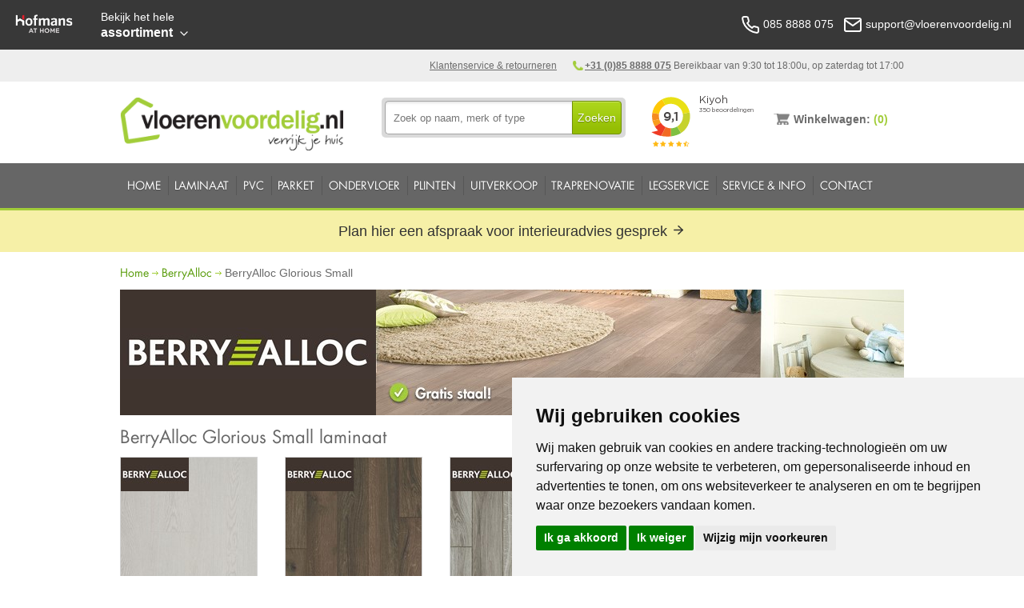

--- FILE ---
content_type: text/html; charset=utf-8
request_url: https://www.vloerenvoordelig.nl/berryalloc/glorious-small
body_size: 14895
content:



<!DOCTYPE html>
<!--[if lt IE 7]><html class="no-js lt-ie10 lt-ie9 lt-ie8 lt-ie7" lang="nl"> <![endif]-->
<!--[if IE 7]> <html class="no-js lt-ie10 lt-ie9 lt-ie8" lang="nl"> <![endif]-->
<!--[if IE 8]> <html class="no-js lt-ie10 lt-ie9" lang="nl"> <![endif]-->
<!--[if IE 9]> <html class="no-js lt-ie10" lang="nl"> <![endif]-->
<!--[if gt IE 9]><!--> <html class="no-js" lang="nl"> <!--<![endif]-->

<head><title>
	BerryAlloc Glorious Small laminaat ➤ € 27,86
</title><meta name="description" content="Koop Berry Alloc Laminaat bij Vloerenvoordelig ✅ 7.600m² winkel ✅ Levering uit voorraad ✅ Ook gratis bezorgen ✅ Laagste Prijs Garantie ✅ Laten leggen" /><meta name="title" content="Berry Alloc Laminaat bestellen | Online Berry Alloc Laminaat bestellen op vloerenvoordelig.nl" /><meta name="google-site-verification" content="AFersqzhbdOwrHScBLtGSWJYdkwesH1zEfA4R-UiqwA" /><meta name="author" content="AGN Business Internet BV" /><meta charset="utf-8" /><meta http-equiv="X-UA-Compatible" content="IE=10" /><meta name="viewport" content="width=device-width" /><meta http-equiv="language" content="NL" /><link href="/css/foundation.css" rel="stylesheet" /><link href="../css/jquery.mmenu.all.min.css" rel="stylesheet" /><link href="/css/style.min.css?v=1.3.8" rel="stylesheet" />

    




    

    <!-- Cookie Consent by FreePrivacyPolicy.com https://www.FreePrivacyPolicy.com -->
    <script type="text/javascript" src="//www.freeprivacypolicy.com/public/cookie-consent/4.0.0/cookie-consent.js" charset="UTF-8"></script>
    <script type="text/javascript" charset="UTF-8">
    document.addEventListener('DOMContentLoaded', function () {
    cookieconsent.run({"notice_banner_type":"simple","consent_type":"express","palette":"light","language":"nl","page_load_consent_levels":["strictly-necessary"],"notice_banner_reject_button_hide":false,"preferences_center_close_button_hide":false,"page_refresh_confirmation_buttons":false,"website_privacy_policy_url":"https://www.vloerenvoordelig.nl/privacybeleid","website_name":"vloerenvoordelig.nl"});
    });
    </script>

    <noscript>Cookie Consent by <a href="https://www.freeprivacypolicy.com/" rel="noopener">Free Privacy Policy Generator</a></noscript>
    <!-- End Cookie Consent by FreePrivacyPolicy.com https://www.FreePrivacyPolicy.com -->


    <!-- Below is the link that users can use to open Preferences Center to change their preferences. Do not modify the ID parameter. Place it where appropriate, style it as needed. -->

    



    

    <!-- temp space for javascript collection --> 
    
    <link href="/js/jquery.fancybox.css" rel="stylesheet" type="text/plain" cookie-consent="strictly-necessary" />

    <!-- end of space for javascript colletction --> 


    <!-- Google Tag Manager -->
    <script type="text/plain" cookie-consent="tracking">(function(w,d,s,l,i){w[l]=w[l]||[];w[l].push({'gtm.start':
    new Date().getTime(),event:'gtm.js'});var f=d.getElementsByTagName(s)[0],
    j=d.createElement(s),dl=l!='dataLayer'?'&l='+l:'';j.async=true;j.src=
    'https://www.googletagmanager.com/gtm.js?id='+i+dl;f.parentNode.insertBefore(j,f);
    })(window,document,'script','dataLayer','GTM-WT3XLM');</script>
    <!-- End Google Tag Manager -->  







    <!-- shopnavigatie -->
    
    <!-- end shopnavigatie -->




    
<link id="ctl00_lCanonical" rel="canonical" /></head>
<body class=" pageId_1044">

    <!-- Google Tag Manager (noscript) -->
    <noscript><iframe src="https://www.googletagmanager.com/ns.html?id=GTM-WT3XLM"
    height="0" width="0" style="display:none;visibility:hidden"></iframe></noscript>
    <!-- End Google Tag Manager (noscript) -->

    

    <form method="post" action="./glorious-small" id="aspnetForm">
<div>
<input type="hidden" name="ctl00_scriptMgr_HiddenField" id="ctl00_scriptMgr_HiddenField" value="" />
<input type="hidden" name="__EVENTTARGET" id="__EVENTTARGET" value="" />
<input type="hidden" name="__EVENTARGUMENT" id="__EVENTARGUMENT" value="" />
<input type="hidden" name="__VIEWSTATE" id="__VIEWSTATE" value="0cTWVHy3N9f2cERopNQzCWQom2LzUp8JbqlrY0Rtr7+9WVCM3TFulXAXZPrd78ygUzniXRoEOq+eH3rXfjOirkusAXk+A0gOzG9l/LJ+7gg=" />
</div>

<script type="text/javascript">
//<![CDATA[
var theForm = document.forms['aspnetForm'];
function __doPostBack(eventTarget, eventArgument) {
    if (!theForm.onsubmit || (theForm.onsubmit() != false)) {
        theForm.__EVENTTARGET.value = eventTarget;
        theForm.__EVENTARGUMENT.value = eventArgument;
        theForm.submit();
    }
}
//]]>
</script>


<script src="/WebResource.axd?d=pynGkmcFUV13He1Qd6_TZEmq88v1rsV61EDvwkKLbJ2-Sk1ygjlmgcd-gyYqekVtRIRuNHOTy77VHnAPuiRBBg2&amp;t=638901613900000000" type="text/javascript"></script>


<script type="text/javascript">
//<![CDATA[
var __cultureInfo = {"name":"nl-NL","numberFormat":{"CurrencyDecimalDigits":2,"CurrencyDecimalSeparator":",","IsReadOnly":true,"CurrencyGroupSizes":[3],"NumberGroupSizes":[3],"PercentGroupSizes":[3],"CurrencyGroupSeparator":".","CurrencySymbol":"€","NaNSymbol":"NaN","CurrencyNegativePattern":12,"NumberNegativePattern":1,"PercentPositivePattern":1,"PercentNegativePattern":1,"NegativeInfinitySymbol":"-∞","NegativeSign":"-","NumberDecimalDigits":2,"NumberDecimalSeparator":",","NumberGroupSeparator":".","CurrencyPositivePattern":2,"PositiveInfinitySymbol":"∞","PositiveSign":"+","PercentDecimalDigits":2,"PercentDecimalSeparator":",","PercentGroupSeparator":".","PercentSymbol":"%","PerMilleSymbol":"‰","NativeDigits":["0","1","2","3","4","5","6","7","8","9"],"DigitSubstitution":1},"dateTimeFormat":{"AMDesignator":"","Calendar":{"MinSupportedDateTime":"\/Date(-62135596800000)\/","MaxSupportedDateTime":"\/Date(253402297199999)\/","AlgorithmType":1,"CalendarType":1,"Eras":[1],"TwoDigitYearMax":2049,"IsReadOnly":true},"DateSeparator":"-","FirstDayOfWeek":1,"CalendarWeekRule":2,"FullDateTimePattern":"dddd d MMMM yyyy HH:mm:ss","LongDatePattern":"dddd d MMMM yyyy","LongTimePattern":"HH:mm:ss","MonthDayPattern":"d MMMM","PMDesignator":"","RFC1123Pattern":"ddd, dd MMM yyyy HH\u0027:\u0027mm\u0027:\u0027ss \u0027GMT\u0027","ShortDatePattern":"d-M-yyyy","ShortTimePattern":"HH:mm","SortableDateTimePattern":"yyyy\u0027-\u0027MM\u0027-\u0027dd\u0027T\u0027HH\u0027:\u0027mm\u0027:\u0027ss","TimeSeparator":":","UniversalSortableDateTimePattern":"yyyy\u0027-\u0027MM\u0027-\u0027dd HH\u0027:\u0027mm\u0027:\u0027ss\u0027Z\u0027","YearMonthPattern":"MMMM yyyy","AbbreviatedDayNames":["zo","ma","di","wo","do","vr","za"],"ShortestDayNames":["zo","ma","di","wo","do","vr","za"],"DayNames":["zondag","maandag","dinsdag","woensdag","donderdag","vrijdag","zaterdag"],"AbbreviatedMonthNames":["jan","feb","mrt","apr","mei","jun","jul","aug","sep","okt","nov","dec",""],"MonthNames":["januari","februari","maart","april","mei","juni","juli","augustus","september","oktober","november","december",""],"IsReadOnly":true,"NativeCalendarName":"Gregoriaanse kalender","AbbreviatedMonthGenitiveNames":["jan","feb","mrt","apr","mei","jun","jul","aug","sep","okt","nov","dec",""],"MonthGenitiveNames":["januari","februari","maart","april","mei","juni","juli","augustus","september","oktober","november","december",""]},"eras":[1,"n.Chr.",null,0]};//]]>
</script>

<script src="/ScriptResource.axd?d=D9drwtSJ4hBA6O8UhT6CQl0t6GAv0d_XNcFapx86w7v9Z8XhrGrtiNMfk97kSw26lUT7ddaKrXrgnKjZfMxS1gnP-cB9PLHYGwIvllvi-HkQcENxJj4o7x_3fq5FKuyayeQLJdoKEoharNxzYlW1BZqCbXi1CJMPQdK52ty6zm81&amp;t=5c0e0825" type="text/javascript"></script>
<script type="text/javascript">
//<![CDATA[
if (typeof(Sys) === 'undefined') throw new Error('ASP.NET Ajax client-side framework failed to load.');
//]]>
</script>

<script src="/ScriptResource.axd?d=JnUc-DEDOM5KzzVKtsL1tcyOIGmFERrGsqx7cLErYHLqZjIlbxnmFpkzwlMpFcvV8YBjZZwySx62RXDnqDx_PfHrz4aKRYpHECOSK1gZwRBTyoNtDvFR310BOBvS3AKJi0IpVS1G98VIPK7dNc55A-9xCcTo6QnRqalLWDUMmcqSkZVlTwdqI9RV44UTK8w60&amp;t=5c0e0825" type="text/javascript"></script>
<div>

	<input type="hidden" name="__VIEWSTATEGENERATOR" id="__VIEWSTATEGENERATOR" value="3086F70D" />
	<input type="hidden" name="__EVENTVALIDATION" id="__EVENTVALIDATION" value="zSngeKTyRE9D9z6iMh98lZ8NyOYmxXQBuzVWCON5GXtslzoaeGLMLGWaelJQFZ1hotNOH3slyD4VZVWkGJ9clcb2v4qSF/bx0OVkefBFRJfOjwZL1nr9qTcUL5pHfyD6K3LdyAc1eNxvCiUA2xiC/gJ/39rXWCiin73omgrYOqw=" />
</div>
        <script type="text/javascript">
//<![CDATA[
Sys.WebForms.PageRequestManager._initialize('ctl00$scriptMgr', 'aspnetForm', ['tctl00$ctrlSearchBox$updSearchResults','','tctl00$ctrlMiniShopping$updCart','','tctl00$updMessage',''], ['ctl00$scriptMgr',''], [], 90, 'ctl00');
//]]>
</script>
<input type="hidden" name="ctl00$scriptMgr" id="ctl00_scriptMgr" />
<script type="text/javascript">
//<![CDATA[
Sys.Application.setServerId("ctl00_scriptMgr", "ctl00$scriptMgr");
Sys.Application._enableHistoryInScriptManager();
//]]>
</script>



      
      
      





<!-- start Hofmans at Home Topbar -->

<div class="hofmans-bar" ><!-- style="display: none; " -->
  <div class="hofmans-bar__wrapper">

	<div class="hofmans-bar__logo">
	  <a href="/" class="hofmans-bar__logo-link">
		<img src="/img/brand/logo--top-bar-on-dark--var.png" class="hofmans-bar__logo-image" alt="Hofmans at home">
	  </a>
	</div>

	<div class="hofmans-bar__assortiment-nav">
	  <div class="js-hofmans-bar__assortiment-nav-wrapper">

		  <!-- mobile nav goes here --> 
		  <div class="nav--mobile">
			  <a href="javascript:void(0);" class="hofmans-bar__assortiment-nav-link--mobile  js-assortiment-nav--toggle"> <!--  -->
						  
				<svg class="hofmans-bar__item-icon--mobile  hofmans-bar__item-icon--mobile-open" xmlns="http://www.w3.org/2000/svg" width="24" height="24" viewBox="0 0 24 24" fill="none" stroke="#000" stroke-width="2" stroke-linecap="round" stroke-linejoin="round">
				  <line x1="3" y1="12" x2="21" y2="12"/>
				  <line x1="3" y1="6" x2="21" y2="6"/>
				  <line x1="3" y1="18" x2="21" y2="18"/>
				</svg>

				

				<span class="hofmans-bar__item-link--mobile">Assortiment</span>
			  </a>
		  </div>

		  <!-- / -->

		  <a href="javascript:void(0);" class="hofmans-bar__assortiment-nav-link  js-assortiment-nav--toggle">
			<span class="hofmans-bar__item-link">
			  <span class="hofmans-bar__item-link--tagline">Bekijk het hele</span> assortiment
			</span>
			<!--
			<span class="hofmans-bar__item-link">
			  <span class="hofmans-bar__item-link--tagline">Bekijk al onze</span> producten
			</span>
			-->
			<!-- arrow down -->
			<svg class="hofmans-bar__item-link-arrow-down" xmlns="http://www.w3.org/2000/svg" width="24" height="24" viewBox="0 0 24 24" fill="none" stroke="#000" stroke-width="2" stroke-linecap="round" stroke-linejoin="round">
			  <polyline points="6 9 12 15 18 9"/>
			</svg>
					
		  </a>

		  <div class="hofmans-bar__assortiment-list js-hofmans-bar__assortiment-list">



			<a href="javascript:void(0);" class="hofmans-bar__assortiment-nav-link--mobile  js-assortiment-nav--toggle  close-test">
			  <svg class="hofmans-bar__item-icon--mobile  hofmans-bar__item-icon--mobile-close" xmlns="http://www.w3.org/2000/svg" width="24" height="24" viewBox="0 0 24 24" fill="none" stroke="#000" stroke-width="2" stroke-linecap="round" stroke-linejoin="round">
				<line x1="18" y1="6" x2="6" y2="18"/>
				<line x1="6" y1="6" x2="18" y2="18"/>
			  </svg>

			  <span class="hofmans-bar__item-link--mobile">Sluiten</span>
			</a>



			<nav>

			  

			  <!-- // -->

			  
				  <ul class="assortiment-list">
				<li class="assortiment__list-item"><a title="Laminaat" class="assortiment__link" href="https://www.vloerenvoordelig.nl/goedkoop-laminaat-kopen" target="_self">Laminaat</a></li><li class="assortiment__list-item"><a title="PVC Vloeren" class="assortiment__link" href="https://www.vloerenvoordelig.nl/pvc" target="_self">PVC Vloeren</a></li><li class="assortiment__list-item"><a title="Vinyl vloeren" class="assortiment__link" href="https://www.vloerbedekkingvoordelig.nl/vinyl" target="_self">Vinyl vloeren</a></li><li class="assortiment__list-item"><a title="Marmoleum" class="assortiment__link" href="https://www.vloerbedekkingvoordelig.nl/marmoleum" target="_self">Marmoleum</a></li><li class="assortiment__list-item"><a title="Tapijt" class="assortiment__link" href="https://www.vloerbedekkingvoordelig.nl/tapijt" target="_self">Tapijt</a></li><li class="assortiment__list-item"><a title="Vloerkleden" class="assortiment__link" href="https://www.vloerkledenvoordelig.nl/" target="_self">Vloerkleden</a></li><li class="assortiment__list-item"><a title="Kunstgras" class="assortiment__link" href="https://www.kunstgrasvoordelig.nl/" target="_self">Kunstgras</a></li><li class="assortiment__list-item"><a title="Deurmatten" class="assortiment__link" href="https://www.deurmattenvoordelig.nl/" target="_self">Deurmatten</a></li><li class="assortiment__list-item"><a title="Raamdecoratie" class="assortiment__link" href="https://www.zonweringvoordelig.nl/" target="_self">Raamdecoratie</a></li>
				  </ul>
				


			  <!-- // -->

			</nav>
		  </div>

	  </div>
	</div>
  
	


	<div class="hofmans-bar__contact">
	  <div class="hofmans-bar__contact-container">

		<span class="hofmans-bar__contact-item">
		  <a href="tel:+31858888075" class="hofmans-bar__item-link">
			<svg class="top-bar__icon" xmlns="http://www.w3.org/2000/svg" width="24" height="24" viewBox="0 0 24 24" fill="none" stroke="#000" stroke-width="2" stroke-linecap="round" stroke-linejoin="round">
			  <path d="M22 16.92v3a2 2 0 0 1-2.18 2 19.79 19.79 0 0 1-8.63-3.07 19.5 19.5 0 0 1-6-6 19.79 19.79 0 0 1-3.07-8.67A2 2 0 0 1 4.11 2h3a2 2 0 0 1 2 1.72 12.84 12.84 0 0 0 .7 2.81 2 2 0 0 1-.45 2.11L8.09 9.91a16 16 0 0 0 6 6l1.27-1.27a2 2 0 0 1 2.11-.45 12.84 12.84 0 0 0 2.81.7A2 2 0 0 1 22 16.92z"/>
			</svg>

			<span class="contact-item__text"><!-- Bel ons:--> 085 8888 075</span>
		  </a>
		</span>
				  
		<span class="hofmans-bar__contact-item">

		  <a href="mailto:support@deurmattenvoordelig.nl" class="hofmans-bar__item-link">
			<svg class="top-bar__icon" xmlns="http://www.w3.org/2000/svg" width="24" height="24" viewBox="0 0 24 24" fill="none" stroke="#000" stroke-width="2" stroke-linecap="round" stroke-linejoin="round">
			  <path d="M4 4h16c1.1 0 2 .9 2 2v12c0 1.1-.9 2-2 2H4c-1.1 0-2-.9-2-2V6c0-1.1.9-2 2-2z"/>
			  <polyline points="22,6 12,13 2,6"/>
			</svg>
					  
			<span class="contact-item__text"><!--Mail ons:--> support@vloerenvoordelig.nl</span>
		  </a>
		</span>  

	  </div>
	</div>

	

  </div>
</div><!-- /.hofmans-bar -->

<!-- end Hofmans at Home Topbar -->











<!-- / -->

<!-- start Hofmans at Home shopnavigatie -->



<!-- end Hofmans at Home shopnavigatie -->

























      





        <div class="service">
            <div class="row">
                <div class="twelve columns">
                    <ul class="topmenu">
                       <li class="chatmenu">
                            <div class="cb_online" style="display: none;">
                                <a href="#" class="cb_chatbutton">Chat</a> met een medewerker
                            </div>
                        </li>
                        <li class="telefoon"><strong><a href="tel:+31 (0)85 8888 075">+31 (0)85 8888 075</a></strong>   
                           
                          Bereikbaar van 9:30 tot 18:00u, op zaterdag tot 17:00
                            </li>
                        <li><a href="/klantenservice">Klantenservice & retourneren</a></li>
                    </ul>                     
                </div>
            </div>
        </div>


        <div class="header">
            <div class="headerContainer">
                <div class="row">
                    <div class="four columns logo_top"><!-- /five -->
                        <a href="/" class="logo" title="Voordelig laminaat vloeren bestellen op Vloerenvoordelig.nl">
                        <img src="/img/logo.png" alt="Vloerenvoordelig.nl" />
                        </a>
                    </div>
                    <div class="four columns"><!-- /five -->
                        <div class="zoeken">
                            <div id="ctl00_ctrlSearchBox_pnlZoekSmall" class="zoeksmall" onkeypress="javascript:return WebForm_FireDefaultButton(event, &#39;ctl00_ctrlSearchBox_lbtnSearchSubmit&#39;)">
	
       
    <input name="ctl00$ctrlSearchBox$tbSearchQuery" type="text" id="ctl00_ctrlSearchBox_tbSearchQuery" class="textfield" placeholder="Zoek op naam, merk of type" onkeyup="__doPostBack(&#39;ctl00$ctrlSearchBox$lbtnDoSearch&#39;,&#39;&#39;)" onblur="setTimeout( function() { $(&#39;#searchresults&#39;).slideUp() }, 200);" /><a id="ctl00_ctrlSearchBox_lbtnSearchSubmit" class="zoekbutton" href="javascript:__doPostBack(&#39;ctl00$ctrlSearchBox$lbtnSearchSubmit&#39;,&#39;&#39;)">Zoeken</a>
    

</div>
<div id="searchresults">
    
    <div id="ctl00_ctrlSearchBox_updSearchResults">
	
        
    
                
            
                     
                
                <a id="ctl00_ctrlSearchBox_hlMoreResults" class="searchmoreresults">Alle resultaten</a>
            
                <a id="ctl00_ctrlSearchBox_lbtnDoSearch" href="javascript:__doPostBack(&#39;ctl00$ctrlSearchBox$lbtnDoSearch&#39;,&#39;&#39;)"></a>
        
        
</div>
            
</div>
                            <div class="clearer"></div>
                        </div>                        
                    </div>
                    <!-- n -->
                    <div class="two columns">

                        <div>
                          <iframe frameborder="0" allowtransparency="true" src="https://www.kiyoh.com/retrieve-widget.html?color=white&allowTransparency=true&button=false&lang=nl&tenantId=98&locationId=1041617" width="150" height="80"></iframe>
                        </div>
                        
                        
                        
                        

                    </div>
                    <!-- /n -->
                    <div class="two columns">
                        <div class="winkelwagen">
<div id="winkelwagen">
    <div id="ctl00_ctrlMiniShopping_updCart">
	
            <div id="miniWinkelwagenAmount">
                <a id="ctl00_ctrlMiniShopping_hprCart" title="Winkelwagen" href="../winkelwagen">
                    <span class="textwinkelwagen">
                      Winkelwagen: </span>
                    <span class="aantalwinkelwagen">
                        (0)
                    </span>
                </a>
            </div>
        
</div>
</div></div>
                    </div>
                    
                    
       
                </div> 
            </div><!-- einde headerContainer -->
        </div><!-- Einde HEADER -->   
                               
         <!-- topnav --> 
        <div class="navContainer">
    <div class="container">
        <div class="row">
            <div class="twelve columns">
                <nav role="navigation">
                    <div id="mobileReady">
                        <ul class="nav mobileReady"><li><a id="ctl00_ctl12_ctl02_HyperLink1" title="Home" href="/" target="_self">Home</a></li><li><a id="ctl00_ctl12_ctl05_HyperLink1" title="Laminaat" href="/goedkoop-laminaat-kopen" target="_self">Laminaat</a></li><li><a id="ctl00_ctl12_ctl08_HyperLink1" title="PVC" href="/pvc" target="_self">PVC</a></li><li><a id="ctl00_ctl12_ctl11_HyperLink1" title="Parket" href="/parket" target="_self">Parket</a></li><li><a id="ctl00_ctl12_ctl14_HyperLink1" title="Ondervloer" href="/ondervloer" target="_self">Ondervloer</a></li><li><a id="ctl00_ctl12_ctl17_HyperLink1" title="Plinten" href="/plinten" target="_self">Plinten</a></li><li><a id="ctl00_ctl12_ctl20_HyperLink1" title="Uitverkoop" href="/uitverkoop" target="_self">Uitverkoop</a></li><li><a id="ctl00_ctl12_ctl23_HyperLink1" title="Traprenovatie" href="/traprenovatie" target="_self">Traprenovatie</a></li><li><a id="ctl00_ctl12_ctl26_HyperLink1" title="Legservice" href="/legservice" target="_self">Legservice</a></li><li><a id="ctl00_ctl12_ctl29_HyperLink2" title="Service &amp; Info" class="open" href="/service-en-info" target="_self">Service &amp; Info</a><ul class="nav mobileReady"><li><a id="ctl00_ctl12_ctl29_Menu2_ctl02_HyperLink1" title="Info Laminaat &amp; PVC" href="/service-en-info/info-laminaat-en-pvc" target="_self">Info Laminaat &amp; PVC</a></li><li><a id="ctl00_ctl12_ctl29_Menu2_ctl05_HyperLink1" title="Betaalmethoden" href="/service-en-info/betaalmethoden" target="_self">Betaalmethoden</a></li><li><a id="ctl00_ctl12_ctl29_Menu2_ctl08_HyperLink1" title="Garantie &amp; Voorwaarden" href="/service-en-info/garantie-en-voorwaarden" target="_self">Garantie &amp; Voorwaarden</a></li><li><a id="ctl00_ctl12_ctl29_Menu2_ctl11_HyperLink1" title="Levertijd" href="/service-en-info/levertijd" target="_self">Levertijd</a></li><li><a id="ctl00_ctl12_ctl29_Menu2_ctl14_HyperLink1" title="Stalen aanvragen" href="/service-en-info/stalen-aanvragen" target="_self">Stalen aanvragen</a></li><li><a id="ctl00_ctl12_ctl29_Menu2_ctl17_HyperLink1" title="USP&#39;s" href="/service-en-info/usps" target="_self">USP's</a></li><li><a id="ctl00_ctl12_ctl29_Menu2_ctl20_HyperLink1" title="Keurmerken" href="/service-en-info/keurmerken" target="_self">Keurmerken</a></li><li><a id="ctl00_ctl12_ctl29_Menu2_ctl23_HyperLink1" title="Showroom" href="/service-en-info/showroom" target="_self">Showroom</a></li><li><a id="ctl00_ctl12_ctl29_Menu2_ctl26_HyperLink1" title="Veel gestelde vragen" href="/service-en-info/veel-gestelde-vragen" target="_self">Veel gestelde vragen</a></li><li><a id="ctl00_ctl12_ctl29_Menu2_ctl29_HyperLink1" title="Privacy" href="/service-en-info/privacy" target="_self">Privacy</a></li><li><a id="ctl00_ctl12_ctl29_Menu2_ctl32_HyperLink1" title="Merken" href="/service-en-info/merken" target="_self">Merken</a></li><li><a id="ctl00_ctl12_ctl29_Menu2_ctl35_HyperLink1" title="Over ons" href="/service-en-info/over-ons" target="_self">Over ons</a></li></ul></li><li><a id="ctl00_ctl12_ctl32_HyperLink1" title="Contact" href="/contact" target="_self">Contact</a></li></ul> 
                  </div>
              </nav>
          </div>
       </div>
        </div> <!-- einde container -->
    </div> <!-- Einde NAV --> 

    <!-- afspraak maken banner -->
    <div class="container  container--afspraak-maken">

            <a href="https://www.hofmansathome.nl/woonwinkel/interieur-adviesgesprek" target="_blank">
              Plan hier een afspraak voor interieuradvies gesprek
              <span>
                <svg xmlns="http://www.w3.org/2000/svg" width="24" height="24" viewBox="0 0 24 24" fill="none" stroke="currentColor" stroke-width="2" stroke-linecap="round" stroke-linejoin="round" class="feather feather-arrow-right"><line x1="5" y1="12" x2="19" y2="12"></line><polyline points="12 5 19 12 12 19"></polyline></svg>
              </span>
            </a>

    </div>

    <!-- end of afspraak maken banner -->




        
        

        <div class="container">
            <div class="content">

                <div id="ctl00_updMessage">
	
                        
                    
</div>
                                            
                
                
    
    <div class="content row breadcrumb">
        <a href="/">Home</a> <img src="/img/breadcrumb_arrow.png" /> <a id="ctl00_ContentPlaceHolder1_hlBrand" href="/berryalloc">BerryAlloc</a> <img src="/img/breadcrumb_arrow.png" id="ctl00_ContentPlaceHolder1_brandArrow" /> BerryAlloc Glorious Small
    </div>

    <div class="row merkAfbeeldingContainer"> 
        <div class="twelve columns">
            
            <img id="ctl00_ContentPlaceHolder1_ctrlBrandBanner_imgBrandLogo" src="../afbeeldingen/berryalloc/logo.jpg?preset=bannerbrand" alt="BerryAlloc" style="border-width:0px;" /><img id="ctl00_ContentPlaceHolder1_ctrlBrandBanner_imgBrandBanner" src="../afbeeldingen/berryalloc/banner.jpg?preset=bannerbrandimpression" alt="BerryAlloc" style="border-width:0px;" />

            
        </div>
    </div>
    
    <div class="row">
        
        <div class="eight columns"> 
    
            <div class="row SerieContainer">
                <div class="twelve columns">
                    
                    <h1>BerryAlloc Glorious Small laminaat</h1>
                    
                    
                    
                        <div id="ctl00_ContentPlaceHolder1_rptRundownItems_ctl00_rundownItem_pnlRundownItem" class="listcon rowstart">
	
    <div class="listitem">

        <a href="/berryalloc/glorious-small/jazz-xxl-white-62001281" onclick="dataLayer.push({'event': 'productClick','ecommerce': {'currencyCode': 'EUR','click': {'products': [{'name':'BerryAlloc Glorious Small','id':'703989','price':'27.86','brand':'BerryAlloc','category':'Laminaat','variant':'Jazz XXL White 62001281','position':1}]}},'eventCallback': function() { document.location = '/berryalloc/glorious-small/jazz-xxl-white-62001281' }});">
        
            <div class="listimage">
                <img id="ctl00_ContentPlaceHolder1_rptRundownItems_ctl00_rundownItem_imgBrand" class="listitembrandimage" src="../afbeeldingen/berryalloc/logo.jpg?preset=rundownbrand" alt="BerryAlloc" style="border-width:0px;" />
                <img id="ctl00_ContentPlaceHolder1_rptRundownItems_ctl00_rundownItem_imgRundown" class="normalrdimage" src="../afbeeldingen/berryalloc/JAZZXXLWHITE62001281.jpg?preset=rundown" alt="BerryAlloc Glorious Small Jazz XXL White 62001281" style="width:100%;border-width:0px;" />
                
                
                <div class="view"><img src="/img/vergrootglas.png" alt="Bekijk artikel" /></div>
            </div>

            <p class="beschrijving">BerryAlloc Glorious Small</p>

            <p id="ctl00_ContentPlaceHolder1_rptRundownItems_ctl00_rundownItem_pPriceSale" class="prijs prijsaanbieding">€&nbsp;27,86<span class='pricesup2'>/m&sup2;</span></p>
            <p id="ctl00_ContentPlaceHolder1_rptRundownItems_ctl00_rundownItem_pPriceRecommended" class="adviesprijs">€&nbsp;30,95</p>

        </a>

        <div id="ctl00_ContentPlaceHolder1_rptRundownItems_ctl00_rundownItem_pnlColorsMini" class="kleurennew">
		
            
            
  
        
	</div>
        
    </div>


</div><!-- ends rundown_item -->  
                    
                        <div id="ctl00_ContentPlaceHolder1_rptRundownItems_ctl01_rundownItem_pnlRundownItem" class="listcon">
	
    <div class="listitem">

        <a href="/berryalloc/glorious-small/gyant-xl-dark-brown-62001289" onclick="dataLayer.push({'event': 'productClick','ecommerce': {'currencyCode': 'EUR','click': {'products': [{'name':'BerryAlloc Glorious Small','id':'703990','price':'27.86','brand':'BerryAlloc','category':'Laminaat','variant':'Gyant XL Dark Brown 62001289','position':2}]}},'eventCallback': function() { document.location = '/berryalloc/glorious-small/gyant-xl-dark-brown-62001289' }});">
        
            <div class="listimage">
                <img id="ctl00_ContentPlaceHolder1_rptRundownItems_ctl01_rundownItem_imgBrand" class="listitembrandimage" src="../afbeeldingen/berryalloc/logo.jpg?preset=rundownbrand" alt="BerryAlloc" style="border-width:0px;" />
                <img id="ctl00_ContentPlaceHolder1_rptRundownItems_ctl01_rundownItem_imgRundown" class="normalrdimage" src="../afbeeldingen/berryalloc/GYANTXLDARKBROWN62001289.jpg?preset=rundown" alt="BerryAlloc Glorious Small Gyant XL Dark Brown 62001289" style="width:100%;border-width:0px;" /><img id="ctl00_ContentPlaceHolder1_rptRundownItems_ctl01_rundownItem_imgRundownAlternative" class="alternativerdimage" src="../afbeeldingen/berryalloc/GYANTXLDARKBROWN62001289_1.jpg?preset=rundown" alt="BerryAlloc Glorious Small Gyant XL Dark Brown 62001289" style="width:100%;border-width:0px;" />
                
                
                <div class="view"><img src="/img/vergrootglas.png" alt="Bekijk artikel" /></div>
            </div>

            <p class="beschrijving">BerryAlloc Glorious Small</p>

            <p id="ctl00_ContentPlaceHolder1_rptRundownItems_ctl01_rundownItem_pPriceSale" class="prijs prijsaanbieding">€&nbsp;27,86<span class='pricesup2'>/m&sup2;</span></p>
            <p id="ctl00_ContentPlaceHolder1_rptRundownItems_ctl01_rundownItem_pPriceRecommended" class="adviesprijs">€&nbsp;30,95</p>

        </a>

        <div id="ctl00_ContentPlaceHolder1_rptRundownItems_ctl01_rundownItem_pnlColorsMini" class="kleurennew">
		
            
            
  
        
	</div>
        
    </div>


</div><!-- ends rundown_item -->  
                    
                        <div id="ctl00_ContentPlaceHolder1_rptRundownItems_ctl02_rundownItem_pnlRundownItem" class="listcon">
	
    <div class="listitem">

        <a href="/berryalloc/glorious-small/gyant-xl-light-grey-62001287" onclick="dataLayer.push({'event': 'productClick','ecommerce': {'currencyCode': 'EUR','click': {'products': [{'name':'BerryAlloc Glorious Small','id':'703991','price':'27.86','brand':'BerryAlloc','category':'Laminaat','variant':'Gyant XL Light Grey 62001287','position':3}]}},'eventCallback': function() { document.location = '/berryalloc/glorious-small/gyant-xl-light-grey-62001287' }});">
        
            <div class="listimage">
                <img id="ctl00_ContentPlaceHolder1_rptRundownItems_ctl02_rundownItem_imgBrand" class="listitembrandimage" src="../afbeeldingen/berryalloc/logo.jpg?preset=rundownbrand" alt="BerryAlloc" style="border-width:0px;" />
                <img id="ctl00_ContentPlaceHolder1_rptRundownItems_ctl02_rundownItem_imgRundown" class="normalrdimage" src="../afbeeldingen/berryalloc/GYANTXLLIGHTGREY62001287.jpg?preset=rundown" alt="BerryAlloc Glorious Small Gyant XL Light Grey 62001287" style="width:100%;border-width:0px;" /><img id="ctl00_ContentPlaceHolder1_rptRundownItems_ctl02_rundownItem_imgRundownAlternative" class="alternativerdimage" src="../afbeeldingen/berryalloc/GYANTXLLIGHTGREY62001287_1.jpg?preset=rundown" alt="BerryAlloc Glorious Small Gyant XL Light Grey 62001287" style="width:100%;border-width:0px;" />
                
                
                <div class="view"><img src="/img/vergrootglas.png" alt="Bekijk artikel" /></div>
            </div>

            <p class="beschrijving">BerryAlloc Glorious Small</p>

            <p id="ctl00_ContentPlaceHolder1_rptRundownItems_ctl02_rundownItem_pPriceSale" class="prijs prijsaanbieding">€&nbsp;27,86<span class='pricesup2'>/m&sup2;</span></p>
            <p id="ctl00_ContentPlaceHolder1_rptRundownItems_ctl02_rundownItem_pPriceRecommended" class="adviesprijs">€&nbsp;30,95</p>

        </a>

        <div id="ctl00_ContentPlaceHolder1_rptRundownItems_ctl02_rundownItem_pnlColorsMini" class="kleurennew">
		
            
            
  
        
	</div>
        
    </div>


</div><!-- ends rundown_item -->  
                    
                        <div id="ctl00_ContentPlaceHolder1_rptRundownItems_ctl03_rundownItem_pnlRundownItem" class="listcon rowstart">
	
    <div class="listitem">

        <a href="/berryalloc/glorious-small/jazz-xxl-natural-62001284" onclick="dataLayer.push({'event': 'productClick','ecommerce': {'currencyCode': 'EUR','click': {'products': [{'name':'BerryAlloc Glorious Small','id':'703992','price':'27.86','brand':'BerryAlloc','category':'Laminaat','variant':'Jazz XXL Natural 62001284','position':4}]}},'eventCallback': function() { document.location = '/berryalloc/glorious-small/jazz-xxl-natural-62001284' }});">
        
            <div class="listimage">
                <img id="ctl00_ContentPlaceHolder1_rptRundownItems_ctl03_rundownItem_imgBrand" class="listitembrandimage" src="../afbeeldingen/berryalloc/logo.jpg?preset=rundownbrand" alt="BerryAlloc" style="border-width:0px;" />
                <img id="ctl00_ContentPlaceHolder1_rptRundownItems_ctl03_rundownItem_imgRundown" class="normalrdimage" src="../afbeeldingen/berryalloc/JAZZXXLNATURAL62001284.jpg?preset=rundown" alt="BerryAlloc Glorious Small Jazz XXL Natural 62001284" style="width:100%;border-width:0px;" /><img id="ctl00_ContentPlaceHolder1_rptRundownItems_ctl03_rundownItem_imgRundownAlternative" class="alternativerdimage" src="../afbeeldingen/berryalloc/JAZZXXLNATURAL62001284_1.jpg?preset=rundown" alt="BerryAlloc Glorious Small Jazz XXL Natural 62001284" style="width:100%;border-width:0px;" />
                
                
                <div class="view"><img src="/img/vergrootglas.png" alt="Bekijk artikel" /></div>
            </div>

            <p class="beschrijving">BerryAlloc Glorious Small</p>

            <p id="ctl00_ContentPlaceHolder1_rptRundownItems_ctl03_rundownItem_pPriceSale" class="prijs prijsaanbieding">€&nbsp;27,86<span class='pricesup2'>/m&sup2;</span></p>
            <p id="ctl00_ContentPlaceHolder1_rptRundownItems_ctl03_rundownItem_pPriceRecommended" class="adviesprijs">€&nbsp;30,95</p>

        </a>

        <div id="ctl00_ContentPlaceHolder1_rptRundownItems_ctl03_rundownItem_pnlColorsMini" class="kleurennew">
		
            
            
  
        
	</div>
        
    </div>


</div><!-- ends rundown_item -->  
                    
                        <div id="ctl00_ContentPlaceHolder1_rptRundownItems_ctl04_rundownItem_pnlRundownItem" class="listcon">
	
    <div class="listitem">

        <a href="/berryalloc/glorious-small/jazz-xxl-brown-62001286" onclick="dataLayer.push({'event': 'productClick','ecommerce': {'currencyCode': 'EUR','click': {'products': [{'name':'BerryAlloc Glorious Small','id':'703993','price':'27.86','brand':'BerryAlloc','category':'Laminaat','variant':'Jazz XXL Brown 62001286','position':5}]}},'eventCallback': function() { document.location = '/berryalloc/glorious-small/jazz-xxl-brown-62001286' }});">
        
            <div class="listimage">
                <img id="ctl00_ContentPlaceHolder1_rptRundownItems_ctl04_rundownItem_imgBrand" class="listitembrandimage" src="../afbeeldingen/berryalloc/logo.jpg?preset=rundownbrand" alt="BerryAlloc" style="border-width:0px;" />
                <img id="ctl00_ContentPlaceHolder1_rptRundownItems_ctl04_rundownItem_imgRundown" class="normalrdimage" src="../afbeeldingen/berryalloc/JAZZXXLBROWN62001286.jpg?preset=rundown" alt="BerryAlloc Glorious Small Jazz XXL Brown 62001286" style="width:100%;border-width:0px;" />
                
                
                <div class="view"><img src="/img/vergrootglas.png" alt="Bekijk artikel" /></div>
            </div>

            <p class="beschrijving">BerryAlloc Glorious Small</p>

            <p id="ctl00_ContentPlaceHolder1_rptRundownItems_ctl04_rundownItem_pPriceSale" class="prijs prijsaanbieding">€&nbsp;27,86<span class='pricesup2'>/m&sup2;</span></p>
            <p id="ctl00_ContentPlaceHolder1_rptRundownItems_ctl04_rundownItem_pPriceRecommended" class="adviesprijs">€&nbsp;30,95</p>

        </a>

        <div id="ctl00_ContentPlaceHolder1_rptRundownItems_ctl04_rundownItem_pnlColorsMini" class="kleurennew">
		
            
            
  
        
	</div>
        
    </div>


</div><!-- ends rundown_item -->  
                    
                        <div id="ctl00_ContentPlaceHolder1_rptRundownItems_ctl05_rundownItem_pnlRundownItem" class="listcon">
	
    <div class="listitem">

        <a href="/berryalloc/glorious-small/jazz-xxl-light-grey-62001283" onclick="dataLayer.push({'event': 'productClick','ecommerce': {'currencyCode': 'EUR','click': {'products': [{'name':'BerryAlloc Glorious Small','id':'703994','price':'27.86','brand':'BerryAlloc','category':'Laminaat','variant':'Jazz XXL Light Grey 62001283','position':6}]}},'eventCallback': function() { document.location = '/berryalloc/glorious-small/jazz-xxl-light-grey-62001283' }});">
        
            <div class="listimage">
                <img id="ctl00_ContentPlaceHolder1_rptRundownItems_ctl05_rundownItem_imgBrand" class="listitembrandimage" src="../afbeeldingen/berryalloc/logo.jpg?preset=rundownbrand" alt="BerryAlloc" style="border-width:0px;" />
                <img id="ctl00_ContentPlaceHolder1_rptRundownItems_ctl05_rundownItem_imgRundown" class="normalrdimage" src="../afbeeldingen/berryalloc/JAZZXXLLIGHTGREY62001283.jpg?preset=rundown" alt="BerryAlloc Glorious Small Jazz XXL Light Grey 62001283" style="width:100%;border-width:0px;" /><img id="ctl00_ContentPlaceHolder1_rptRundownItems_ctl05_rundownItem_imgRundownAlternative" class="alternativerdimage" src="../afbeeldingen/berryalloc/JAZZXXLLIGHTGREY62001283_1.jpg?preset=rundown" alt="BerryAlloc Glorious Small Jazz XXL Light Grey 62001283" style="width:100%;border-width:0px;" />
                
                
                <div class="view"><img src="/img/vergrootglas.png" alt="Bekijk artikel" /></div>
            </div>

            <p class="beschrijving">BerryAlloc Glorious Small</p>

            <p id="ctl00_ContentPlaceHolder1_rptRundownItems_ctl05_rundownItem_pPriceSale" class="prijs prijsaanbieding">€&nbsp;27,86<span class='pricesup2'>/m&sup2;</span></p>
            <p id="ctl00_ContentPlaceHolder1_rptRundownItems_ctl05_rundownItem_pPriceRecommended" class="adviesprijs">€&nbsp;30,95</p>

        </a>

        <div id="ctl00_ContentPlaceHolder1_rptRundownItems_ctl05_rundownItem_pnlColorsMini" class="kleurennew">
		
            
            
  
        
	</div>
        
    </div>


</div><!-- ends rundown_item -->  
                    
                        <div id="ctl00_ContentPlaceHolder1_rptRundownItems_ctl06_rundownItem_pnlRundownItem" class="listcon rowstart">
	
    <div class="listitem">

        <a href="/berryalloc/glorious-small/gyant-xl-light-natural-62001288" onclick="dataLayer.push({'event': 'productClick','ecommerce': {'currencyCode': 'EUR','click': {'products': [{'name':'BerryAlloc Glorious Small','id':'703995','price':'27.86','brand':'BerryAlloc','category':'Laminaat','variant':'Gyant XL Light Natural 62001288','position':7}]}},'eventCallback': function() { document.location = '/berryalloc/glorious-small/gyant-xl-light-natural-62001288' }});">
        
            <div class="listimage">
                <img id="ctl00_ContentPlaceHolder1_rptRundownItems_ctl06_rundownItem_imgBrand" class="listitembrandimage" src="../afbeeldingen/berryalloc/logo.jpg?preset=rundownbrand" alt="BerryAlloc" style="border-width:0px;" />
                <img id="ctl00_ContentPlaceHolder1_rptRundownItems_ctl06_rundownItem_imgRundown" class="normalrdimage" src="../afbeeldingen/berryalloc/GYANTXLLIGHTNATURAL62001288.jpg?preset=rundown" alt="BerryAlloc Glorious Small Gyant XL Light Natural 62001288" style="width:100%;border-width:0px;" />
                
                
                <div class="view"><img src="/img/vergrootglas.png" alt="Bekijk artikel" /></div>
            </div>

            <p class="beschrijving">BerryAlloc Glorious Small</p>

            <p id="ctl00_ContentPlaceHolder1_rptRundownItems_ctl06_rundownItem_pPriceSale" class="prijs prijsaanbieding">€&nbsp;27,86<span class='pricesup2'>/m&sup2;</span></p>
            <p id="ctl00_ContentPlaceHolder1_rptRundownItems_ctl06_rundownItem_pPriceRecommended" class="adviesprijs">€&nbsp;30,95</p>

        </a>

        <div id="ctl00_ContentPlaceHolder1_rptRundownItems_ctl06_rundownItem_pnlColorsMini" class="kleurennew">
		
            
            
  
        
	</div>
        
    </div>


</div><!-- ends rundown_item -->  
                     
                    
                    
                    <a id="ctl00_ContentPlaceHolder1_hlAlleVloeren" href="/laminaat/?filters=berryalloc">Alle BerryAlloc laminaat</a>

                </div>
            </div>
            
            
            
            <div class="row ">    
                <div class="twelve columns">
                
                
                
                </div>
            </div>
            
        </div>
        

        <div class="four columns">
            
            <div id="ctl00_ContentPlaceHolder1_ctrlSerieListClass1_pnlSerieList" class="serielist serie_berryalloc">
	

    <h2>BerryAlloc laminaat</h2>
            
    <div class="row ">
        <div class="twelve columns">
        
                <ul class="prijsoverzicht">
            
                <li id="ctl00_ContentPlaceHolder1_ctrlSerieListClass1_rptModels_ctl01_liModel">
                    <a id="ctl00_ContentPlaceHolder1_ctrlSerieListClass1_rptModels_ctl01_hlModel" title="Berry Alloc Trendline" class="merkOverzicht" onclick="dataLayer.push({&#39;event&#39;: &#39;productClick&#39;,&#39;ecommerce&#39;: {&#39;currencyCode&#39;: &#39;EUR&#39;,&#39;click&#39;: {&#39;products&#39;: [{&#39;name&#39;:&#39;Berry Alloc Trendline&#39;,&#39;id&#39;:&#39;704477&#39;,&#39;price&#39;:&#39;19.95&#39;,&#39;brand&#39;:&#39;BerryAlloc&#39;,&#39;category&#39;:&#39;Laminaat&#39;,&#39;variant&#39;:&#39;&#39;}]}},&#39;eventCallback&#39;: function() { document.location = &#39;/berryalloc/trendline&#39; }});" href="/berryalloc/trendline">
                        <span class="naamProduct">Berry Alloc Trendline</span>
                        <span class="prijs">€&nbsp;19,95</span>
                    </a>
                    <div style="clear:both"></div>
                </li>
            
                <li id="ctl00_ContentPlaceHolder1_ctrlSerieListClass1_rptModels_ctl02_liModel">
                    <a id="ctl00_ContentPlaceHolder1_ctrlSerieListClass1_rptModels_ctl02_hlModel" title="BerryAlloc Eternity" class="merkOverzicht" onclick="dataLayer.push({&#39;event&#39;: &#39;productClick&#39;,&#39;ecommerce&#39;: {&#39;currencyCode&#39;: &#39;EUR&#39;,&#39;click&#39;: {&#39;products&#39;: [{&#39;name&#39;:&#39;BerryAlloc Eternity&#39;,&#39;id&#39;:&#39;703959&#39;,&#39;price&#39;:&#39;36.85&#39;,&#39;brand&#39;:&#39;BerryAlloc&#39;,&#39;category&#39;:&#39;Laminaat&#39;,&#39;variant&#39;:&#39;&#39;}]}},&#39;eventCallback&#39;: function() { document.location = &#39;/berryalloc/eternity&#39; }});" href="/berryalloc/eternity">
                        <span class="naamProduct">BerryAlloc Eternity</span>
                        <span class="prijs">€&nbsp;36,85</span>
                    </a>
                    <div style="clear:both"></div>
                </li>
            
                <li id="ctl00_ContentPlaceHolder1_ctrlSerieListClass1_rptModels_ctl03_liModel">
                    <a id="ctl00_ContentPlaceHolder1_ctrlSerieListClass1_rptModels_ctl03_hlModel" title="BerryAlloc Eternity Long" class="merkOverzicht" onclick="dataLayer.push({&#39;event&#39;: &#39;productClick&#39;,&#39;ecommerce&#39;: {&#39;currencyCode&#39;: &#39;EUR&#39;,&#39;click&#39;: {&#39;products&#39;: [{&#39;name&#39;:&#39;BerryAlloc Eternity Long&#39;,&#39;id&#39;:&#39;649370&#39;,&#39;price&#39;:&#39;38.65&#39;,&#39;brand&#39;:&#39;BerryAlloc&#39;,&#39;category&#39;:&#39;Laminaat&#39;,&#39;variant&#39;:&#39;&#39;}]}},&#39;eventCallback&#39;: function() { document.location = &#39;/berryalloc/eternity-long&#39; }});" href="/berryalloc/eternity-long">
                        <span class="naamProduct">BerryAlloc Eternity Long</span>
                        <span class="prijs">€&nbsp;38,65</span>
                    </a>
                    <div style="clear:both"></div>
                </li>
            
                <li id="ctl00_ContentPlaceHolder1_ctrlSerieListClass1_rptModels_ctl04_liModel">
                    <a id="ctl00_ContentPlaceHolder1_ctrlSerieListClass1_rptModels_ctl04_hlModel" title="BerryAlloc Finesse" class="merkOverzicht" onclick="dataLayer.push({&#39;event&#39;: &#39;productClick&#39;,&#39;ecommerce&#39;: {&#39;currencyCode&#39;: &#39;EUR&#39;,&#39;click&#39;: {&#39;products&#39;: [{&#39;name&#39;:&#39;BerryAlloc Finesse&#39;,&#39;id&#39;:&#39;703972&#39;,&#39;price&#39;:&#39;27.86&#39;,&#39;brand&#39;:&#39;BerryAlloc&#39;,&#39;category&#39;:&#39;Laminaat&#39;,&#39;variant&#39;:&#39;&#39;}]}},&#39;eventCallback&#39;: function() { document.location = &#39;/berryalloc/finesse&#39; }});" href="/berryalloc/finesse">
                        <span class="naamProduct">BerryAlloc Finesse</span>
                        <span class="prijs">€&nbsp;27,86</span>
                    </a>
                    <div style="clear:both"></div>
                </li>
            
                <li id="ctl00_ContentPlaceHolder1_ctrlSerieListClass1_rptModels_ctl05_liModel">
                    <a id="ctl00_ContentPlaceHolder1_ctrlSerieListClass1_rptModels_ctl05_hlModel" title="BerryAlloc Glorious" class="merkOverzicht" onclick="dataLayer.push({&#39;event&#39;: &#39;productClick&#39;,&#39;ecommerce&#39;: {&#39;currencyCode&#39;: &#39;EUR&#39;,&#39;click&#39;: {&#39;products&#39;: [{&#39;name&#39;:&#39;BerryAlloc Glorious&#39;,&#39;id&#39;:&#39;649360&#39;,&#39;price&#39;:&#39;27.86&#39;,&#39;brand&#39;:&#39;BerryAlloc&#39;,&#39;category&#39;:&#39;Laminaat&#39;,&#39;variant&#39;:&#39;&#39;}]}},&#39;eventCallback&#39;: function() { document.location = &#39;/berryalloc/glorious&#39; }});" href="/berryalloc/glorious">
                        <span class="naamProduct">BerryAlloc Glorious</span>
                        <span class="prijs">€&nbsp;27,86</span>
                    </a>
                    <div style="clear:both"></div>
                </li>
            
                <li id="ctl00_ContentPlaceHolder1_ctrlSerieListClass1_rptModels_ctl06_liModel">
                    <a id="ctl00_ContentPlaceHolder1_ctrlSerieListClass1_rptModels_ctl06_hlModel" title="BerryAlloc Glorious" class="merkOverzicht" onclick="dataLayer.push({&#39;event&#39;: &#39;productClick&#39;,&#39;ecommerce&#39;: {&#39;currencyCode&#39;: &#39;EUR&#39;,&#39;click&#39;: {&#39;products&#39;: [{&#39;name&#39;:&#39;BerryAlloc Glorious&#39;,&#39;id&#39;:&#39;716240&#39;,&#39;price&#39;:&#39;32.36&#39;,&#39;brand&#39;:&#39;BerryAlloc&#39;,&#39;category&#39;:&#39;Laminaat&#39;,&#39;variant&#39;:&#39;&#39;}]}},&#39;eventCallback&#39;: function() { document.location = &#39;/berryalloc/glorious&#39; }});" href="/berryalloc/glorious">
                        <span class="naamProduct">BerryAlloc Glorious</span>
                        <span class="prijs">€&nbsp;32,36</span>
                    </a>
                    <div style="clear:both"></div>
                </li>
            
                <li id="ctl00_ContentPlaceHolder1_ctrlSerieListClass1_rptModels_ctl07_liModel">
                    <a id="ctl00_ContentPlaceHolder1_ctrlSerieListClass1_rptModels_ctl07_hlModel" title="BerryAlloc Glorious Luxe" class="merkOverzicht" onclick="dataLayer.push({&#39;event&#39;: &#39;productClick&#39;,&#39;ecommerce&#39;: {&#39;currencyCode&#39;: &#39;EUR&#39;,&#39;click&#39;: {&#39;products&#39;: [{&#39;name&#39;:&#39;BerryAlloc Glorious Luxe&#39;,&#39;id&#39;:&#39;675877&#39;,&#39;price&#39;:&#39;30.56&#39;,&#39;brand&#39;:&#39;BerryAlloc&#39;,&#39;category&#39;:&#39;Laminaat&#39;,&#39;variant&#39;:&#39;&#39;}]}},&#39;eventCallback&#39;: function() { document.location = &#39;/berryalloc/glorious-luxe&#39; }});" href="/berryalloc/glorious-luxe">
                        <span class="naamProduct">BerryAlloc Glorious Luxe</span>
                        <span class="prijs">€&nbsp;30,56</span>
                    </a>
                    <div style="clear:both"></div>
                </li>
            
                <li id="ctl00_ContentPlaceHolder1_ctrlSerieListClass1_rptModels_ctl08_liModel" class="selected">
                    <a id="ctl00_ContentPlaceHolder1_ctrlSerieListClass1_rptModels_ctl08_hlModel" title="BerryAlloc Glorious Small" class="merkOverzicht" onclick="dataLayer.push({&#39;event&#39;: &#39;productClick&#39;,&#39;ecommerce&#39;: {&#39;currencyCode&#39;: &#39;EUR&#39;,&#39;click&#39;: {&#39;products&#39;: [{&#39;name&#39;:&#39;BerryAlloc Glorious Small&#39;,&#39;id&#39;:&#39;703989&#39;,&#39;price&#39;:&#39;27.86&#39;,&#39;brand&#39;:&#39;BerryAlloc&#39;,&#39;category&#39;:&#39;Laminaat&#39;,&#39;variant&#39;:&#39;&#39;}]}},&#39;eventCallback&#39;: function() { document.location = &#39;/berryalloc/glorious-small&#39; }});" href="/berryalloc/glorious-small">
                        <span class="naamProduct">BerryAlloc Glorious Small</span>
                        <span class="prijs">€&nbsp;27,86</span>
                    </a>
                    <div style="clear:both"></div>
                </li>
            
                <li id="ctl00_ContentPlaceHolder1_ctrlSerieListClass1_rptModels_ctl09_liModel">
                    <a id="ctl00_ContentPlaceHolder1_ctrlSerieListClass1_rptModels_ctl09_hlModel" title="BerryAlloc Glorious XL" class="merkOverzicht" onclick="dataLayer.push({&#39;event&#39;: &#39;productClick&#39;,&#39;ecommerce&#39;: {&#39;currencyCode&#39;: &#39;EUR&#39;,&#39;click&#39;: {&#39;products&#39;: [{&#39;name&#39;:&#39;BerryAlloc Glorious XL&#39;,&#39;id&#39;:&#39;649304&#39;,&#39;price&#39;:&#39;27.86&#39;,&#39;brand&#39;:&#39;BerryAlloc&#39;,&#39;category&#39;:&#39;Laminaat&#39;,&#39;variant&#39;:&#39;&#39;}]}},&#39;eventCallback&#39;: function() { document.location = &#39;/berryalloc/glorious-xl&#39; }});" href="/berryalloc/glorious-xl">
                        <span class="naamProduct">BerryAlloc Glorious XL</span>
                        <span class="prijs">€&nbsp;27,86</span>
                    </a>
                    <div style="clear:both"></div>
                </li>
            
                <li id="ctl00_ContentPlaceHolder1_ctrlSerieListClass1_rptModels_ctl10_liModel">
                    <a id="ctl00_ContentPlaceHolder1_ctrlSerieListClass1_rptModels_ctl10_hlModel" title="BerryAlloc HPL Grand Avenue" class="merkOverzicht" onclick="dataLayer.push({&#39;event&#39;: &#39;productClick&#39;,&#39;ecommerce&#39;: {&#39;currencyCode&#39;: &#39;EUR&#39;,&#39;click&#39;: {&#39;products&#39;: [{&#39;name&#39;:&#39;BerryAlloc HPL Grand Avenue&#39;,&#39;id&#39;:&#39;649815&#39;,&#39;price&#39;:&#39;45.85&#39;,&#39;brand&#39;:&#39;BerryAlloc&#39;,&#39;category&#39;:&#39;Laminaat&#39;,&#39;variant&#39;:&#39;&#39;}]}},&#39;eventCallback&#39;: function() { document.location = &#39;/berryalloc/hpl-grand-avenue&#39; }});" href="/berryalloc/hpl-grand-avenue">
                        <span class="naamProduct">BerryAlloc HPL Grand Avenue</span>
                        <span class="prijs">€&nbsp;45,85</span>
                    </a>
                    <div style="clear:both"></div>
                </li>
            
                <li id="ctl00_ContentPlaceHolder1_ctrlSerieListClass1_rptModels_ctl11_liModel">
                    <a id="ctl00_ContentPlaceHolder1_ctrlSerieListClass1_rptModels_ctl11_hlModel" title="BerryAlloc Impulse" class="merkOverzicht" onclick="dataLayer.push({&#39;event&#39;: &#39;productClick&#39;,&#39;ecommerce&#39;: {&#39;currencyCode&#39;: &#39;EUR&#39;,&#39;click&#39;: {&#39;products&#39;: [{&#39;name&#39;:&#39;BerryAlloc Impulse&#39;,&#39;id&#39;:&#39;703998&#39;,&#39;price&#39;:&#39;21.56&#39;,&#39;brand&#39;:&#39;BerryAlloc&#39;,&#39;category&#39;:&#39;Laminaat&#39;,&#39;variant&#39;:&#39;&#39;}]}},&#39;eventCallback&#39;: function() { document.location = &#39;/berryalloc/impulse&#39; }});" href="/berryalloc/impulse">
                        <span class="naamProduct">BerryAlloc Impulse</span>
                        <span class="prijs">€&nbsp;21,56</span>
                    </a>
                    <div style="clear:both"></div>
                </li>
            
                <li id="ctl00_ContentPlaceHolder1_ctrlSerieListClass1_rptModels_ctl12_liModel">
                    <a id="ctl00_ContentPlaceHolder1_ctrlSerieListClass1_rptModels_ctl12_hlModel" title="BerryAlloc Impulse V2" class="merkOverzicht" onclick="dataLayer.push({&#39;event&#39;: &#39;productClick&#39;,&#39;ecommerce&#39;: {&#39;currencyCode&#39;: &#39;EUR&#39;,&#39;click&#39;: {&#39;products&#39;: [{&#39;name&#39;:&#39;BerryAlloc Impulse V2&#39;,&#39;id&#39;:&#39;649231&#39;,&#39;price&#39;:&#39;22.50&#39;,&#39;brand&#39;:&#39;BerryAlloc&#39;,&#39;category&#39;:&#39;Laminaat&#39;,&#39;variant&#39;:&#39;&#39;}]}},&#39;eventCallback&#39;: function() { document.location = &#39;/berryalloc/impulse-v2&#39; }});" href="/berryalloc/impulse-v2">
                        <span class="naamProduct">BerryAlloc Impulse V2</span>
                        <span class="prijs">€&nbsp;22,50</span>
                    </a>
                    <div style="clear:both"></div>
                </li>
            
                <li id="ctl00_ContentPlaceHolder1_ctrlSerieListClass1_rptModels_ctl13_liModel">
                    <a id="ctl00_ContentPlaceHolder1_ctrlSerieListClass1_rptModels_ctl13_hlModel" title="BerryAlloc Impulse V4" class="merkOverzicht" onclick="dataLayer.push({&#39;event&#39;: &#39;productClick&#39;,&#39;ecommerce&#39;: {&#39;currencyCode&#39;: &#39;EUR&#39;,&#39;click&#39;: {&#39;products&#39;: [{&#39;name&#39;:&#39;BerryAlloc Impulse V4&#39;,&#39;id&#39;:&#39;649240&#39;,&#39;price&#39;:&#39;23.40&#39;,&#39;brand&#39;:&#39;BerryAlloc&#39;,&#39;category&#39;:&#39;Laminaat&#39;,&#39;variant&#39;:&#39;&#39;}]}},&#39;eventCallback&#39;: function() { document.location = &#39;/berryalloc/impulse-v4&#39; }});" href="/berryalloc/impulse-v4">
                        <span class="naamProduct">BerryAlloc Impulse V4</span>
                        <span class="prijs">€&nbsp;23,40</span>
                    </a>
                    <div style="clear:both"></div>
                </li>
            
                <li id="ctl00_ContentPlaceHolder1_ctrlSerieListClass1_rptModels_ctl14_liModel">
                    <a id="ctl00_ContentPlaceHolder1_ctrlSerieListClass1_rptModels_ctl14_hlModel" title="BerryAlloc Ocean" class="merkOverzicht" onclick="dataLayer.push({&#39;event&#39;: &#39;productClick&#39;,&#39;ecommerce&#39;: {&#39;currencyCode&#39;: &#39;EUR&#39;,&#39;click&#39;: {&#39;products&#39;: [{&#39;name&#39;:&#39;BerryAlloc Ocean&#39;,&#39;id&#39;:&#39;704103&#39;,&#39;price&#39;:&#39;20.69&#39;,&#39;brand&#39;:&#39;BerryAlloc&#39;,&#39;category&#39;:&#39;Laminaat&#39;,&#39;variant&#39;:&#39;&#39;}]}},&#39;eventCallback&#39;: function() { document.location = &#39;/berryalloc/ocean&#39; }});" href="/berryalloc/ocean">
                        <span class="naamProduct">BerryAlloc Ocean</span>
                        <span class="prijs">€&nbsp;20,69</span>
                    </a>
                    <div style="clear:both"></div>
                </li>
            
                <li id="ctl00_ContentPlaceHolder1_ctrlSerieListClass1_rptModels_ctl15_liModel">
                    <a id="ctl00_ContentPlaceHolder1_ctrlSerieListClass1_rptModels_ctl15_hlModel" title="BerryAlloc Ocean 8 V4" class="merkOverzicht" onclick="dataLayer.push({&#39;event&#39;: &#39;productClick&#39;,&#39;ecommerce&#39;: {&#39;currencyCode&#39;: &#39;EUR&#39;,&#39;click&#39;: {&#39;products&#39;: [{&#39;name&#39;:&#39;BerryAlloc Ocean 8 V4&#39;,&#39;id&#39;:&#39;716369&#39;,&#39;price&#39;:&#39;26.96&#39;,&#39;brand&#39;:&#39;BerryAlloc&#39;,&#39;category&#39;:&#39;Laminaat&#39;,&#39;variant&#39;:&#39;&#39;}]}},&#39;eventCallback&#39;: function() { document.location = &#39;/berryalloc/ocean-8-v4&#39; }});" href="/berryalloc/ocean-8-v4">
                        <span class="naamProduct">BerryAlloc Ocean 8 V4</span>
                        <span class="prijs">€&nbsp;26,96</span>
                    </a>
                    <div style="clear:both"></div>
                </li>
            
                <li id="ctl00_ContentPlaceHolder1_ctrlSerieListClass1_rptModels_ctl16_liModel">
                    <a id="ctl00_ContentPlaceHolder1_ctrlSerieListClass1_rptModels_ctl16_hlModel" title="BerryAlloc Ocean Luxe" class="merkOverzicht" onclick="dataLayer.push({&#39;event&#39;: &#39;productClick&#39;,&#39;ecommerce&#39;: {&#39;currencyCode&#39;: &#39;EUR&#39;,&#39;click&#39;: {&#39;products&#39;: [{&#39;name&#39;:&#39;BerryAlloc Ocean Luxe&#39;,&#39;id&#39;:&#39;649300&#39;,&#39;price&#39;:&#39;24.26&#39;,&#39;brand&#39;:&#39;BerryAlloc&#39;,&#39;category&#39;:&#39;Laminaat&#39;,&#39;variant&#39;:&#39;&#39;}]}},&#39;eventCallback&#39;: function() { document.location = &#39;/berryalloc/ocean-luxe&#39; }});" href="/berryalloc/ocean-luxe">
                        <span class="naamProduct">BerryAlloc Ocean Luxe</span>
                        <span class="prijs">€&nbsp;24,26</span>
                    </a>
                    <div style="clear:both"></div>
                </li>
            
                <li id="ctl00_ContentPlaceHolder1_ctrlSerieListClass1_rptModels_ctl17_liModel">
                    <a id="ctl00_ContentPlaceHolder1_ctrlSerieListClass1_rptModels_ctl17_hlModel" title="BerryAlloc Ocean V4" class="merkOverzicht" onclick="dataLayer.push({&#39;event&#39;: &#39;productClick&#39;,&#39;ecommerce&#39;: {&#39;currencyCode&#39;: &#39;EUR&#39;,&#39;click&#39;: {&#39;products&#39;: [{&#39;name&#39;:&#39;BerryAlloc Ocean V4&#39;,&#39;id&#39;:&#39;649289&#39;,&#39;price&#39;:&#39;23.39&#39;,&#39;brand&#39;:&#39;BerryAlloc&#39;,&#39;category&#39;:&#39;Laminaat&#39;,&#39;variant&#39;:&#39;&#39;}]}},&#39;eventCallback&#39;: function() { document.location = &#39;/berryalloc/ocean-v4&#39; }});" href="/berryalloc/ocean-v4">
                        <span class="naamProduct">BerryAlloc Ocean V4</span>
                        <span class="prijs">€&nbsp;23,39</span>
                    </a>
                    <div style="clear:both"></div>
                </li>
            
                <li id="ctl00_ContentPlaceHolder1_ctrlSerieListClass1_rptModels_ctl18_liModel">
                    <a id="ctl00_ContentPlaceHolder1_ctrlSerieListClass1_rptModels_ctl18_hlModel" title="BerryAlloc Smart 7" class="merkOverzicht" onclick="dataLayer.push({&#39;event&#39;: &#39;productClick&#39;,&#39;ecommerce&#39;: {&#39;currencyCode&#39;: &#39;EUR&#39;,&#39;click&#39;: {&#39;products&#39;: [{&#39;name&#39;:&#39;BerryAlloc Smart 7&#39;,&#39;id&#39;:&#39;704088&#39;,&#39;price&#39;:&#39;16.16&#39;,&#39;brand&#39;:&#39;BerryAlloc&#39;,&#39;category&#39;:&#39;Laminaat&#39;,&#39;variant&#39;:&#39;&#39;}]}},&#39;eventCallback&#39;: function() { document.location = &#39;/berryalloc/smart-7&#39; }});" href="/berryalloc/smart-7">
                        <span class="naamProduct">BerryAlloc Smart 7</span>
                        <span class="prijs">€&nbsp;16,16</span>
                    </a>
                    <div style="clear:both"></div>
                </li>
            
                <li id="ctl00_ContentPlaceHolder1_ctrlSerieListClass1_rptModels_ctl19_liModel">
                    <a id="ctl00_ContentPlaceHolder1_ctrlSerieListClass1_rptModels_ctl19_hlModel" title="BerryAlloc Smart 8" class="merkOverzicht" onclick="dataLayer.push({&#39;event&#39;: &#39;productClick&#39;,&#39;ecommerce&#39;: {&#39;currencyCode&#39;: &#39;EUR&#39;,&#39;click&#39;: {&#39;products&#39;: [{&#39;name&#39;:&#39;BerryAlloc Smart 8&#39;,&#39;id&#39;:&#39;707828&#39;,&#39;price&#39;:&#39;18.86&#39;,&#39;brand&#39;:&#39;BerryAlloc&#39;,&#39;category&#39;:&#39;Laminaat&#39;,&#39;variant&#39;:&#39;&#39;}]}},&#39;eventCallback&#39;: function() { document.location = &#39;/berryalloc/smart-8&#39; }});" href="/berryalloc/smart-8">
                        <span class="naamProduct">BerryAlloc Smart 8</span>
                        <span class="prijs">€&nbsp;18,86</span>
                    </a>
                    <div style="clear:both"></div>
                </li>
            
                <li id="ctl00_ContentPlaceHolder1_ctrlSerieListClass1_rptModels_ctl20_liModel">
                    <a id="ctl00_ContentPlaceHolder1_ctrlSerieListClass1_rptModels_ctl20_hlModel" title="BerryAlloc Smart 8 V4" class="merkOverzicht" onclick="dataLayer.push({&#39;event&#39;: &#39;productClick&#39;,&#39;ecommerce&#39;: {&#39;currencyCode&#39;: &#39;EUR&#39;,&#39;click&#39;: {&#39;products&#39;: [{&#39;name&#39;:&#39;BerryAlloc Smart 8 V4&#39;,&#39;id&#39;:&#39;704072&#39;,&#39;price&#39;:&#39;19.76&#39;,&#39;brand&#39;:&#39;BerryAlloc&#39;,&#39;category&#39;:&#39;Laminaat&#39;,&#39;variant&#39;:&#39;&#39;}]}},&#39;eventCallback&#39;: function() { document.location = &#39;/berryalloc/smart-8-v4&#39; }});" href="/berryalloc/smart-8-v4">
                        <span class="naamProduct">BerryAlloc Smart 8 V4</span>
                        <span class="prijs">€&nbsp;19,76</span>
                    </a>
                    <div style="clear:both"></div>
                </li>
            
                <li id="ctl00_ContentPlaceHolder1_ctrlSerieListClass1_rptModels_ctl21_liModel">
                    <a id="ctl00_ContentPlaceHolder1_ctrlSerieListClass1_rptModels_ctl21_hlModel" title="BerryAlloc Smart 8 V4" class="merkOverzicht" onclick="dataLayer.push({&#39;event&#39;: &#39;productClick&#39;,&#39;ecommerce&#39;: {&#39;currencyCode&#39;: &#39;EUR&#39;,&#39;click&#39;: {&#39;products&#39;: [{&#39;name&#39;:&#39;BerryAlloc Smart 8 V4&#39;,&#39;id&#39;:&#39;649041&#39;,&#39;price&#39;:&#39;17.96&#39;,&#39;brand&#39;:&#39;BerryAlloc&#39;,&#39;category&#39;:&#39;Laminaat&#39;,&#39;variant&#39;:&#39;&#39;}]}},&#39;eventCallback&#39;: function() { document.location = &#39;/berryalloc/smart-8-v4&#39; }});" href="/berryalloc/smart-8-v4">
                        <span class="naamProduct">BerryAlloc Smart 8 V4</span>
                        <span class="prijs">€&nbsp;17,96</span>
                    </a>
                    <div style="clear:both"></div>
                </li>
            
                <li id="ctl00_ContentPlaceHolder1_ctrlSerieListClass1_rptModels_ctl22_liModel">
                    <a id="ctl00_ContentPlaceHolder1_ctrlSerieListClass1_rptModels_ctl22_hlModel" title="BerryAlloc Trendline XXL" class="merkOverzicht" onclick="dataLayer.push({&#39;event&#39;: &#39;productClick&#39;,&#39;ecommerce&#39;: {&#39;currencyCode&#39;: &#39;EUR&#39;,&#39;click&#39;: {&#39;products&#39;: [{&#39;name&#39;:&#39;BerryAlloc Trendline XXL&#39;,&#39;id&#39;:&#39;704499&#39;,&#39;price&#39;:&#39;24.95&#39;,&#39;brand&#39;:&#39;BerryAlloc&#39;,&#39;category&#39;:&#39;Laminaat&#39;,&#39;variant&#39;:&#39;&#39;}]}},&#39;eventCallback&#39;: function() { document.location = &#39;/berryalloc/trendline-xxl&#39; }});" href="/berryalloc/trendline-xxl">
                        <span class="naamProduct">BerryAlloc Trendline XXL</span>
                        <span class="prijs">€&nbsp;24,95</span>
                    </a>
                    <div style="clear:both"></div>
                </li>
            
                </ul>
            

        </div>  
    </div>                  
            
    <div class="row">
        <div class="twelve columns">
        <div class="toonalles"><a id="ctl00_ContentPlaceHolder1_ctrlSerieListClass1_hlAlleMerken" href="/laminaat">Alle merken laminaat</a></div>
        </div>
    </div>
    

</div>

        </div>
        
        <div class="four columns">
            
            

        </div>

    </div>


            </div>                                        
        </div>              
      


        


        <!-- footer -->  

        <div class="footer">

          <!-- start of test -->
          <div class="container" style="display: none; margin-top: 20px; margin-bottom: 20px;">

            <div class="row">
              <div class="three columns">
                <div style="background-color: salmon; height: 1em;">-</div>
              </div>
              <div class="three columns">
                <div style="background-color: salmon; height: 1em;">-</div>
              </div>
              <div class="three columns">
                <div style="background-color: salmon; height: 1em;">-</div>
              </div>
              <div class="three columns">
                <div style="background-color: salmon; height: 1em;">-</div>
              </div>
            </div>

          </div>
          <!-- end of test -->




          <div class="container">
            <div class="row">

              <div class=" [ -five ] three columns">

                <span class="header2">Showroom</span>

                <div class="showroomfooter">

                  <div class="showroomitem">
                      <img src="../img/showroom-cuijk.jpg" alt="Showroom Cuijk" />
                      <strong>Vloerenvoordelig Cuijk</strong><br />
                      Beerseweg 10a<br />
                      Cuijk<br /><br />
                      <span class="routeafspraak"><a href="/contact">Maak een afspaak</a> | <a href="https://goo.gl/maps/T2Ote" target="_blank">Route</a></span>
                  </div>

                    

                </div> 

                <div class="nec-footer-banner"></div>

              </div>



              <div class="three columns">

                <div class="merken">

                  <span class="header2">Top merken</span>

                  <ul>
                    <li><a href="/parador">Parador</a></li>
                    <li><a href="/berryalloc">Berry Alloc</a></li>
                    <li><a href="/meister">Meister</a></li> 
                    
                    <li><a href="/tarkett">Tarkett</a></li>
                    
                    <li><a href="/vloerenvoordelig">Vloerenvoordelig</a></li>
                    <li><a href="/ambiant">Ambiant</a></li>
                    
                    <li><a href="service-en-info/merken">Alle merken</a></li> 
                  </ul>

                  

                  </div>

                  
           


              </div>



              <div class="three columns">

                <div>

                  <span class="header2">Service & Info</span>

                  <ul>
                    <li><a href="/service-en-info/veel-gestelde-vragen">Veelgestelde vragen</a></li>
                    
                    <li><a href="/service-en-info/showroom">Bezoek showroom</a></li>
                    <li><a href="/service-en-info/usps">Unique Selling Points</a></li>
                    <li><a href="/service-en-info/garantie-en-voorwaarden">Garantie & Voorwaarden</a></li>
                    <li><a href="https://www.kiyoh.com/reviews/1041618/vloerenvoordelig?from=widget&lang=nl" target="_blank">Beoordeling van de klant</a></li>

                    
                  </ul>

                </div>

              </div>

              



              <div class=" [ -two ] three columns contact">

                <span class="header2">Contact</span>
                +31 (0)85 8888 075<br />
                <a href="mailto:support@vloerenvoordelig.nl">support@vloerenvoordelig.nl</a><br />
                <br />


                <span class="header2">Volg ons</span>
                <div class="socialIcons">
                    <a href="https://www.facebook.com/thuisweb" target="_blank"><img src="/img/facebook.png" alt="Facebook"/></a>
                    
                    <a href="https://www.instagram.com/hofmansathome/" target="_blank">
                      <img src="/img/social-media/instagram.png" alt="Instagrame logo"/>
                    </a>
                </div><br />
                
                
                <span class="header2">Review achterlaten</span>

                <a href="https://www.kiyoh.com/add-review/1041618/vloerenvoordelig?lang=nl" target="_blank">Kiyoh</a>

              </div>

            </div>





            <div class="row footerdivider">
                <hr />
            </div>





            <div class="row copyright">
               <div class="six columns copyright"> 
                 
                   <div>
                     <a href="https://www.vloerenvoordelig.nl/privacybeleid">Privacybeleid</a> <a href="https://www.vloerenvoordelig.nl/cookiebeleid"">Cookiebeleid</a> <a href="#" id="open_preferences_center">Update cookies preferences</a>
                   </div>
                 
                   &copy; 2026 Vloerenvoordelig
                   
                   
                   
                   <span class="webdesignbyagn">
                       <a href="http://www.agn.nl/Default.aspx" style="font-size: 0.875em;" target="_blank" >Deze website is ontwikkeld door AGN</a>
                   </span>

               </div>
               <div class="six columns">Gebruik van deze site betekent dat u de <a href="https://wonen.cbw-erkend.nl/pages/winkeldetail/109328/?" target="_blank">algemene voorwaarden</a> van CBW erkende woonwinkels accepteert.</div>

            </div>
          </div><!-- einde container -->     
      
        </div><!-- /.footer -->




        <div class="container footerend">
          <div class="row">
            <div class="four columns"><img src="/img/banken.gif" alt="Banken"/></div>
            <div class="two columns"><a href="https://vloerenvoordelig.nl/cbw-erkend"><img src="/img/keurmerk.gif" "alt="CBW Erkend"/></a></div>
            <div class="six columns footertekst">Vloerenvoordelig.nl is een onderdeel van <br /><br /><a href="https://www.hofmansathome.nl/" target="blank"><img style="max-height:100px;" src="https://www.hofmansathome.nl/img/logo_Hofmans.png" /></a></div>
          </div>
        </div> 
      
    

<script type="text/javascript">
//<![CDATA[
(function() {var fn = function() {$get('ctl00_scriptMgr_HiddenField').value = '';Sys.Application.remove_init(fn);};Sys.Application.add_init(fn);})();//]]>
</script>
</form>
    



    <!-- scripts a -->

    <script src="//ajax.googleapis.com/ajax/libs/jquery/1.10.2/jquery.min.js" type="text/plain" cookie-consent="strictly-necessary"></script>
    <script src="//code.jquery.com/jquery-migrate-1.2.1.min.js" type="text/plain" cookie-consent="strictly-necessary"></script>
    
    <script src="//ajax.googleapis.com/ajax/libs/jqueryui/1.9.2/jquery-ui.min.js" type="text/plain" cookie-consent="strictly-necessary"></script>
    <script src="/js/jquery.fancybox.pack.js" type="text/plain" cookie-consent="strictly-necessary"></script>
    
    <script src="/js/jquery.mmenu.min.all.js" type="text/plain" cookie-consent="strictly-necessary"></script>
    <script src="/js/main.js" type="text/plain" cookie-consent="strictly-necessary"></script>

    <!-- scripts b -->


    
    

    
    




    <!-- start Freshdesk chatscript -->

    

    <!-- einde Freshdesk chatscript -->




    <!-- start Freshdesk messenger script -->

    

    <!-- einde Freshdesk messenger script -->



    <!-- Futy chat script -->
    <script>
        window.Futy = { key: '66d36464adaec' };
        (function (e, t) {
            var n = e.createElement(t);
            n.async = true;
            var f = window.Promise && window.fetch ? 'modern.js' : 'legacy.js';
            n.src = 'https://v1.widget.futy.io/js/futy-widget-' + f;
            var r = e.getElementsByTagName(t)[0];
            r.parentNode.insertBefore(n, r);
        })(document, 'script');
    </script> 
    <!-- einde Futy chat script -->





    
    

    <!-- TrustBox script -->

    
    
  <!-- End Trustbox script -->


    <script src="/js/ajax.js" type="text/plain" cookie-consent="strictly-necessary"></script>





</body>
</html>






--- FILE ---
content_type: application/javascript
request_url: https://www.vloerenvoordelig.nl/js/ajax.js
body_size: 167
content:
////Re-bind for AJAX-callbacks, 
var prm = Sys.WebForms.PageRequestManager.getInstance();

prm.add_beginRequest(function (sender, args) {
    var itemStart = args.get_postBackElement().id;
    if (itemStart.indexOf("cbCheckbox") >= 0 ||
        itemStart.indexOf("lbtnLink") >= 0 ||
        itemStart.indexOf("lbtnSetRange") >= 0 ||
        itemStart.indexOf("ddlSortOrder") >= 0) {
        // filter action, show progress! 
        $('#rundownLoader').show();
    }
});

prm.add_endRequest(function () {

    $('#rundownLoader').fadeOut();

    ajaxReady();
});